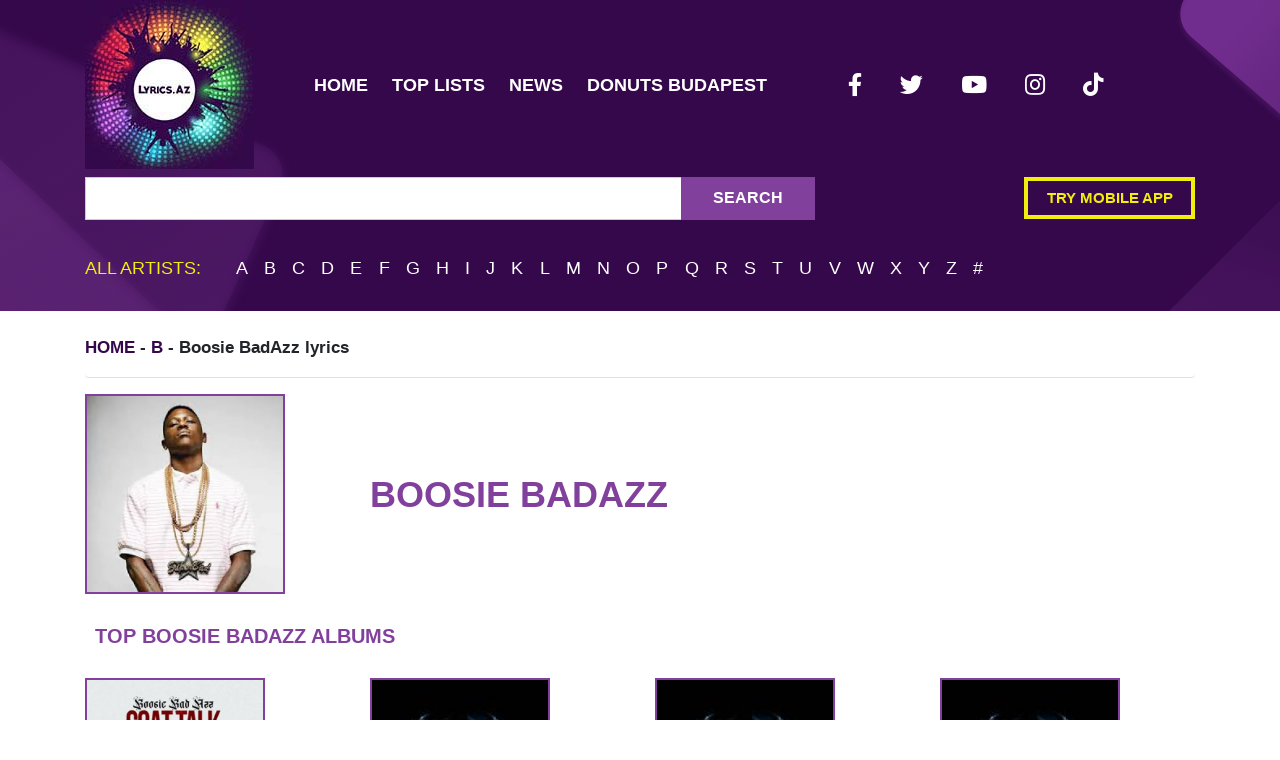

--- FILE ---
content_type: text/html; charset=UTF-8
request_url: https://lyrics.az/boosie-badazz
body_size: 9027
content:





<!DOCTYPE html>
<html lang="en">
<head>
<script async src="https://www.googletagmanager.com/gtag/js?id=UA-7578349-3" type="ea63106e3f7d8e23383a4572-text/javascript"></script>
<script type="ea63106e3f7d8e23383a4572-text/javascript">
  window.dataLayer = window.dataLayer || [];
  function gtag(){dataLayer.push(arguments);}
  gtag('js', new Date());

  gtag('config', 'UA-7578349-3');
</script>
<meta http-equiv="Content-Type" content="text/html; charset=utf-8" />
<meta name="msvalidate.01" content="E436FF1665FAB5BD991FBCAF8D0692FB" />
<meta name="viewport" content="width=device-width, initial-scale=1">
<meta name="csrf-token" content="BzWhTpwgin5l4Qr5o0teHjgTSwYmkIxfIBwypv4r">
<meta name="msapplication-TileColor" content="#da532c">
<meta name="theme-color" content="#ffffff">
    <title>Boosie BadAzz lyrics | AZ Lyrics.az</title>
    <meta name="title" content="Boosie BadAzz lyrics | AZ Lyrics.az">
            <meta name="description" content="Find Boosie BadAzz best song lyrics collection sorted by album and year. You can find Boosie BadAzz  all lyrics on our website. Daily updates, minimum ads">
    <link rel="amphtml" href="https://lyrics.az/amp/boosie-badazz">
<link rel="manifest" href="https://lyrics.az/images/fav/site.webmanifest">
</head>
<body>
<div class="wrapper">
<header class="main-header large">
<div class="container"><div class="row"><div class="col">
<nav class="navbar navbar-expand-lg px-0 py-0 mb-2"><a href="/" class="mr-5 d-none d-lg-block logo-big"><img src="/images/logo.jpg" width="169" height="169" class="lazy-src" alt="Lyrics AZ"></a><a href="/" class="navbar-brand d-lg-none logo-text py-0" title="Lyrics AZ">Lyrics.Az</a><button class="navbar-toggler px-0" type="button" data-toggle="collapse" data-target="#navbarNav" aria-controls="navbarNav" aria-expanded="false" aria-label="Toggle navigation"><i class="fas fa-bars navbar-toggler-icon"></i></button>
<div class="collapse navbar-collapse" id="navbarNav">
<ul class="navbar-nav">
<li class="nav-item  mx-1"><a class="nav-link" href="/" title="Main Page">Home</a></li>
<li class="nav-item  mx-1"><a class="nav-link" href="/top" title="Top Lists">Top lists</a></li>
<li class="nav-item  mx-1"><a class="nav-link" href="/news" title="Latest News">News</a></li>
<li class="nav-item  mx-1"><a class="nav-link" href="https://mydonuterie.hu" title="Best Donuts in Budapest">Donuts Budapest</a></li></ul>
<div class="mx-auto my-3 my-sm-0"><ul class="social-links d-flex">
<li><a class="px-3 mb-3 mr-2" rel="noreferrer" href="https://www.facebook.com/lyrics.az/" title="Lyrics.az on Facebook" target="_blank"><i class="fab fa-facebook-f"></i></a></li>
<li><a class="px-3 mb-3 mr-2" rel="noreferrer" href="https://twitter.com/LyricsAz/" title="Lyrics.az on Twitter" target="_blank"><i class="fab fa-twitter"></i></a></li>
<li><a class="px-3 mb-3 mr-2" rel="noreferrer" href="https://www.youtube.com/channel/UCzU7mzOzZCywn_6llkodqlA" title="Lyrics.az on Youtube" target="_blank"><i class="fab fa-youtube"></i></a></li>
<li><a class="px-3 mb-3 mr-2" rel="noreferrer" href="https://www.instagram.com/lyrics.az/" title="Lyrics.az on Instagram" target="_blank"><i class="fab fa-instagram"></i></a></li>
<li><a class="px-3 mb-3 mr-2" rel="noreferrer" href="https://www.tiktok.com/@www.lyrics.az/" title="Lyrics.az on Tiktok" target="_blank"><i class="fab fa-tiktok"></i></a></li>
</ul></div>
</div></nav></div></div>

<div class="row d-none d-md-flex">

</div>
<div class="row">
<div class="mb-3 col-md-8 my-md-0">
<form action="https://lyrics.az/search/search" method="GET" accept-charset="UTF-8">
<input type="hidden" name="_token" value="BzWhTpwgin5l4Qr5o0teHjgTSwYmkIxfIBwypv4r"><div class="typeahead__container"><div class="typeahead__field" style="background-color: #fff"><div class="input-group search"><div class="typeahead__query"><input required type="search" autocomplete="off" name="query" class="form-control search-field js-typeahead" aria-label="Search Lyrics & More" aria-describedby="button-addon2"></div>
<div class="input-group-append"><button class="btn btn-outline-secondary" type="submit" id="button-addon2">Search</button></div>
</div></div></div></form>
</div>
<div class="col-md-4 d-none d-md-flex flex-column justify-content-center align-items-end"><a href="/static/app.html" class="py-2 mb-3 btn try-mobile" style="max-width: 250px" title="Try mobile app for iOS and Android">Try mobile app</a></div>
</div>
<div class="row d-none d-md-block"><div class="col">
<div class="letter-search">
    <span class="mr-4 lead letter-search__title">All artists:</span>
            <a href="https://lyrics.az/artist/list/A" title="All artists for A">A</a>
            <a href="https://lyrics.az/artist/list/B" title="All artists for B">B</a>
            <a href="https://lyrics.az/artist/list/C" title="All artists for C">C</a>
            <a href="https://lyrics.az/artist/list/D" title="All artists for D">D</a>
            <a href="https://lyrics.az/artist/list/E" title="All artists for E">E</a>
            <a href="https://lyrics.az/artist/list/F" title="All artists for F">F</a>
            <a href="https://lyrics.az/artist/list/G" title="All artists for G">G</a>
            <a href="https://lyrics.az/artist/list/H" title="All artists for H">H</a>
            <a href="https://lyrics.az/artist/list/I" title="All artists for I">I</a>
            <a href="https://lyrics.az/artist/list/J" title="All artists for J">J</a>
            <a href="https://lyrics.az/artist/list/K" title="All artists for K">K</a>
            <a href="https://lyrics.az/artist/list/L" title="All artists for L">L</a>
            <a href="https://lyrics.az/artist/list/M" title="All artists for M">M</a>
            <a href="https://lyrics.az/artist/list/N" title="All artists for N">N</a>
            <a href="https://lyrics.az/artist/list/O" title="All artists for O">O</a>
            <a href="https://lyrics.az/artist/list/P" title="All artists for P">P</a>
            <a href="https://lyrics.az/artist/list/Q" title="All artists for Q">Q</a>
            <a href="https://lyrics.az/artist/list/R" title="All artists for R">R</a>
            <a href="https://lyrics.az/artist/list/S" title="All artists for S">S</a>
            <a href="https://lyrics.az/artist/list/T" title="All artists for T">T</a>
            <a href="https://lyrics.az/artist/list/U" title="All artists for U">U</a>
            <a href="https://lyrics.az/artist/list/V" title="All artists for V">V</a>
            <a href="https://lyrics.az/artist/list/W" title="All artists for W">W</a>
            <a href="https://lyrics.az/artist/list/X" title="All artists for X">X</a>
            <a href="https://lyrics.az/artist/list/Y" title="All artists for Y">Y</a>
            <a href="https://lyrics.az/artist/list/Z" title="All artists for Z">Z</a>
        <a href="https://lyrics.az/artist/list/%23" title="All artists for #">#</a>
</div></div>
</div>
</div>
</header>

<div class="content-wrapper">
<style type="text/css">
:root{--blue:#3490dc;--indigo:#6574cd;--purple:#9561e2;--pink:#f66d9b;--red:#e3342f;--orange:#f6993f;--yellow:#ffed4a;--green:#38c172;--teal:#4dc0b5;--cyan:#6cb2eb;--white:#fff;--gray:#6c757d;--gray-dark:#343a40;--primary:#82409d;--secondary:#6c757d;--success:#38c172;--info:#6cb2eb;--warning:#ffed4a;--danger:#e3342f;--light:#f8f9fa;--dark:#343a40;--breakpoint-xs:0;--breakpoint-sm:576px;--breakpoint-md:768px;--breakpoint-lg:992px;--breakpoint-xl:1200px;--font-family-sans-serif:"Poppins",sans-serif;--font-family-monospace:SFMono-Regular,Menlo,Monaco,Consolas,"Liberation Mono","Courier New",monospace}*,:after,:before{box-sizing:border-box}html{-webkit-text-size-adjust:100%;-webkit-tap-highlight-color:rgba(0,0,0,0);font-family:sans-serif;line-height:1.15}article,aside,figcaption,figure,footer,header,hgroup,main,nav,section{display:block}body{background-color:#fff;color:#212529;font-family:Poppins,sans-serif;font-size:.9rem;font-weight:400;line-height:1.6;margin:0;text-align:left} h1,h2,h3,h4,h5,h6{margin-bottom:.5rem;margin-top:0}p{margin-top:0}address,p{margin-bottom:1rem} dl,ol,ul{margin-bottom:1rem;margin-top:0} a{background-color:transparent;color:#82409d;text-decoration:none}a:hover{color:#552a67;text-decoration:underline}img{border-style:none}img,svg{vertical-align:middle}button{border-radius:0}button,input,optgroup,select,textarea{font-family:inherit;font-size:inherit;line-height:inherit;margin:0}button,input{overflow:visible}button,select{text-transform:none}[type=button],[type=reset],[type=submit],button{-webkit-appearance:button}[type=button]:not(:disabled),[type=reset]:not(:disabled),[type=submit]:not(:disabled),button:not(:disabled){cursor:pointer}.h1,.h2,.h3,.h4,.h5,.h6,h1,h2,h3,h4,h5,h6{font-weight:500;line-height:1.2;margin-bottom:.5rem}.h1,h1{font-size:2.25rem}.h2,h2{font-size:1.8rem}.h3,h3{font-size:1.575rem} .lead{font-size:1.125rem;font-weight:300}.img-fluid{height:auto;max-width:100%}.container,.container-fluid{margin-left:auto;margin-right:auto;padding-left:15px;padding-right:15px;width:100%}@media (min-width:576px){.container{max-width:540px}}@media (min-width:768px){.container{max-width:720px}}@media (min-width:992px){.container{max-width:960px}}@media (min-width:1200px){.container{max-width:1140px}}.row{display:flex;flex-wrap:wrap;margin-left:-15px;margin-right:-15px}.col,.col-1,.col-2,.col-3,.col-6,.col-10,.col-12,.col-md-2,.col-md-3,.col-md-4,.col-md-5,.col-md-6,.col-md-7,.col-md-8,.col-md-9,.col-md-12,.col-sm-2,.col-sm-3,.col-sm-6,.col-sm-7,.col-sm-8,.col-sm-9,.col-xl-3{padding-left:15px;padding-right:15px;position:relative;width:100%}.col{flex-basis:0;flex-grow:1;max-width:100%}.col-1{flex:0 0 8.3333333333%;max-width:8.3333333333%}.col-2{flex:0 0 16.6666666667%;max-width:16.6666666667%}.col-3{flex:0 0 25%;max-width:25%}.col-6{flex:0 0 50%;max-width:50%}.col-10{flex:0 0 83.3333333333%;max-width:83.3333333333%}.col-12{flex:0 0 100%;max-width:100%}@media (min-width:576px){.col-sm-2{flex:0 0 16.6666666667%;max-width:16.6666666667%}.col-sm-3{flex:0 0 25%;max-width:25%}.col-sm-6{flex:0 0 50%;max-width:50%}.col-sm-7{flex:0 0 58.3333333333%;max-width:58.3333333333%}.col-sm-8{flex:0 0 66.6666666667%;max-width:66.6666666667%}.col-sm-9{flex:0 0 75%;max-width:75%}}@media (min-width:768px){.col-md-2{flex:0 0 16.6666666667%;max-width:16.6666666667%}.col-md-3{flex:0 0 25%;max-width:25%}.col-md-4{flex:0 0 33.3333333333%;max-width:33.3333333333%}.col-md-5{flex:0 0 41.6666666667%;max-width:41.6666666667%}.col-md-6{flex:0 0 50%;max-width:50%}.col-md-7{flex:0 0 58.3333333333%;max-width:58.3333333333%}.col-md-8{flex:0 0 66.6666666667%;max-width:66.6666666667%}.col-md-9{flex:0 0 75%;max-width:75%}.col-md-12{flex:0 0 100%;max-width:100%}}@media (min-width:1200px){.col-xl-3{flex:0 0 25%;max-width:25%}}.table{color:#212529;margin-bottom:1rem;width:100%}.table td,.table th{border-top:1px solid #dee2e6;padding:.75rem;vertical-align:top}.table thead th{border-bottom:2px solid #dee2e6;vertical-align:bottom}.table tbody+tbody{border-top:2px solid #dee2e6}.table-striped tbody tr:nth-of-type(odd){background-color:rgba(0,0,0,.05)}.table-active,.table-active>td,.table-active>th,.table-hover .table-active:hover,.table-hover .table-active:hover>td,.table-hover .table-active:hover>th{background-color:rgba(0,0,0,.075)}.table-responsive{-webkit-overflow-scrolling:touch;display:block;overflow-x:auto;width:100%}.form-control{background-clip:padding-box;background-color:#fff;border:1px solid #ced4da;border-radius:.25rem;color:#495057;display:block;font-size:.9rem;font-weight:400;height:calc(1.6em + .75rem + 2px);line-height:1.6;padding:.375rem .75rem;transition:border-color .15s ease-in-out,box-shadow .15s ease-in-out;width:100%}.btn:not(:disabled):not(.disabled){cursor:pointer}.btn-outline-secondary{border-color:#6c757d;color:#6c757d}.fade{transition:opacity .15s linear}.fade:not(.show){opacity:0}.collapse:not(.show){display:none}.input-group{align-items:stretch;display:flex;flex-wrap:wrap;position:relative;width:100%}.input-group-append{display:flex}.input-group-append .btn{position:relative;z-index:2}.input-group-append,.input-group-append .btn+.btn{margin-left:-1px}.input-group>.input-group-append>.btn{border-bottom-left-radius:0;border-top-left-radius:0}.nav-link{display:block;padding:.5rem 1rem}.nav-link:focus,.nav-link:hover{text-decoration:none}.navbar{padding:.5rem 1rem;position:relative}.navbar,.navbar .container,.navbar .container-fluid{align-items:center;display:flex;flex-wrap:wrap;justify-content:space-between}.navbar-brand{display:inline-block;font-size:1.125rem;line-height:inherit;margin-right:1rem;padding-bottom:.32rem;padding-top:.32rem;white-space:nowrap}.navbar-brand:focus,.navbar-brand:hover{text-decoration:none}.navbar-nav{display:flex;flex-direction:column;list-style:none;margin-bottom:0;padding-left:0}.navbar-nav .nav-link{padding-left:0;padding-right:0}.navbar-collapse{align-items:center;flex-basis:100%;flex-grow:1}.navbar-toggler{background-color:transparent;border:1px solid transparent;border-radius:.25rem;font-size:1.125rem;line-height:1;padding:.25rem .75rem}@media (min-width:992px){.navbar-expand-lg{flex-flow:row nowrap;justify-content:flex-start}.navbar-expand-lg .navbar-nav{flex-direction:row}.navbar-expand-lg .navbar-nav .nav-link{padding-left:.5rem;padding-right:.5rem}.navbar-expand-lg .navbar-collapse{display:flex!important;flex-basis:auto}.navbar-expand-lg .navbar-toggler{display:none}}.breadcrumb{background-color:#e9ecef;border-radius:.25rem;display:flex;flex-wrap:wrap;list-style:none;margin-bottom:1rem;padding:.75rem 1rem}.breadcrumb-item+.breadcrumb-item{padding-left:.5rem}.breadcrumb-item+.breadcrumb-item:before{color:#6c757d;content:"/";float:left;padding-right:.5rem}.breadcrumb-item.active{color:#6c757d}.modal{display:none;height:100%;left:0;outline:0;overflow:hidden;position:fixed;top:0;width:100%;z-index:1050}.d-none{display:none!important}.d-block{display:block!important}.d-flex{display:flex!important}@media (min-width:576px){.d-sm-none{display:none!important}.d-sm-inline{display:inline!important}.d-sm-block{display:block!important}}@media (min-width:768px){.d-md-block{display:block!important}.d-md-flex{display:flex!important}}@media (min-width:992px){.d-lg-none{display:none!important}.d-lg-block{display:block!important}}.flex-column{flex-direction:column!important}.flex-column-reverse{flex-direction:column-reverse!important}.flex-wrap{flex-wrap:wrap!important}.justify-content-start{justify-content:flex-start!important}.justify-content-center{justify-content:center!important}.align-items-end{align-items:flex-end!important}.align-items-center{align-items:center!important}@media (min-width:576px){.flex-sm-row{flex-direction:row!important}.justify-content-sm-between{justify-content:space-between!important}}@media (min-width:768px){.flex-md-row-reverse{flex-direction:row-reverse!important}}.overflow-hidden{overflow:hidden!important}.position-static{position:static!important}.position-relative{position:relative!important}.mr-0,.mx-0{margin-right:0!important}.ml-0,.mx-0{margin-left:0!important}.mt-1,.my-1{margin-top:.25rem!important}.mr-1,.mx-1{margin-right:.25rem!important}.mb-1,.my-1{margin-bottom:.25rem!important}.ml-1,.mx-1{margin-left:.25rem!important}.mt-2,.my-2{margin-top:.5rem!important}.mr-2,.mx-2{margin-right:1.5rem!important}.mb-2,.my-2{margin-bottom:.5rem!important}.mt-3,.my-3{margin-top:1rem!important}.mb-3,.my-3{margin-bottom:1rem!important}.mt-4,.my-4{margin-top:1.5rem!important}.mr-4{margin-right:1.5rem!important}.mt-5,.my-5{margin-top:3rem!important}.mr-5{margin-right:3rem!important}.mb-5,.my-5{margin-bottom:3rem!important}.py-0{padding-top:0!important}.px-0{padding-right:0!important}.pb-0,.py-0{padding-bottom:0!important}.pl-0,.px-0{padding-left:0!important}.pt-2,.py-2{padding-top:.5rem!important}.px-2{padding-right:.5rem!important}.pb-2,.py-2{padding-bottom:.5rem!important}.pl-2,.px-2{padding-left:.5rem!important}.p-3{padding:1rem!important}.py-3{padding-top:1rem!important}.px-3{padding-right:1rem!important}.py-3{padding-bottom:1rem!important}.pl-3,.px-3{padding-left:1rem!important}.p-4{padding:1.5rem!important}.pt-4,.py-4{padding-top:1.5rem!important}.pr-4,.px-4{padding-right:1.5rem!important}.pb-4,.py-4{padding-bottom:1.5rem!important}.mx-auto{margin-right:auto!important}.my-auto{margin-bottom:auto!important}.ml-auto,.mx-auto{margin-left:auto!important}@media (min-width:576px){.mt-sm-0,.my-sm-0{margin-top:0!important}.my-sm-0{margin-bottom:0!important}.mb-sm-3{margin-bottom:1rem!important}.my-sm-5{margin-bottom:3rem!important;margin-top:3rem!important}.ml-sm-5{margin-left:3rem!important}.px-sm-4{padding-left:1.5rem!important;padding-right:1.5rem!important}}@media (min-width:768px){.my-md-0{margin-bottom:0!important;margin-top:0!important}}.typeahead__container button,.typeahead__container input,.typeahead__container optgroup,.typeahead__container select,.typeahead__container textarea{font:inherit;margin:0}.typeahead__container button,.typeahead__container input{overflow:visible}.typeahead__container button,.typeahead__container select{text-transform:none}.typeahead__container [type=reset],.typeahead__container [type=submit],.typeahead__container button,.typeahead__container html [type=button]{-webkit-appearance:button}.typeahead__container{font:1rem Lato,Helvetica Neue,Arial,Helvetica,sans-serif;position:relative}.typeahead__container *{box-sizing:border-box;outline:0}.typeahead__query{position:relative;width:100%;z-index:2}.typeahead__field{display:flex;position:relative;width:100%}.typeahead__field{color:#555}.typeahead__field .typeahead__hint,.typeahead__field [contenteditable],.typeahead__field input,.typeahead__field textarea{-webkit-appearance:none;-moz-appearance:none;appearance:none;background:#fff;border:1px solid #ccc;border-radius:2px 0 0 2px;box-sizing:border-box;display:block;line-height:1.25;min-height:calc(2.25rem + 2px);padding:.5rem .75rem;width:100%}.typeahead__container button{background-color:#fff;border:1px solid #ccc;color:#555;cursor:pointer;display:inline-block;line-height:1.25;margin-bottom:0;padding:.5rem .75rem;text-align:center;touch-action:manipulation;-webkit-user-select:none;-moz-user-select:none;-ms-user-select:none;user-select:none}.typeahead__container .typeahead__field .typeahead__hint,.typeahead__container .typeahead__field .typeahead__label-container,.typeahead__container .typeahead__field [contenteditable],.typeahead__container .typeahead__field input,.typeahead__container .typeahead__field textarea{padding-right:32px}.fa,.fab,.fad,.fal,.far,.fas{-moz-osx-font-smoothing:grayscale;-webkit-font-smoothing:antialiased;text-rendering:auto;display:inline-block;font-style:normal;font-variant:normal;line-height:1}.fa-eye:before{content:""}.fa-facebook:before{content:""}.fa-facebook-f:before{content:""}.fa-instagram:before{content:""}.fa-tiktok:before{content:""}.fa-twitter:before{content:""}.fa-youtube:before{content:""}@font-face{font-display:block;font-family:Font Awesome\ 5 Free;font-style:normal;font-weight:400;src:url(/fonts/fa-regular-400.eot?77206a6bb316fa0aded5083cc57f92b9);src:url(/fonts/fa-regular-400.eot?77206a6bb316fa0aded5083cc57f92b9?#iefix) format("embedded-opentype"),url(/fonts/fa-regular-400.woff2?7a3337626410ca2f40718481c755640f) format("woff2"),url(/fonts/fa-regular-400.woff?bb58e57c48a3e911f15fa834ff00d44a) format("woff"),url(/fonts/fa-regular-400.ttf?491974d108fe4002b2aaf7ffc48249a0) format("truetype"),url(/fonts/fa-regular-400.svg?4689f52cc96215721344e51e5831eec1#fontawesome) format("svg")}.far{font-weight:400}@font-face{font-display:block;font-family:Font Awesome\ 5 Free;font-style:normal;font-weight:900;src:url(/fonts/fa-solid-900.eot?9bbb245e67a133f6e486d8d2545e14a5);src:url(/fonts/fa-solid-900.eot?9bbb245e67a133f6e486d8d2545e14a5?#iefix) format("embedded-opentype"),url(/fonts/fa-solid-900.woff2?1551f4f60c37af51121f106501f69b80) format("woff2"),url(/fonts/fa-solid-900.woff?eeccf4f66002c6f2ba24d3d22f2434c2) format("woff"),url(/fonts/fa-solid-900.ttf?be9ee23c0c6390141475d519c2c5fb8f) format("truetype"),url(/fonts/fa-solid-900.svg?7a8b4f130182d19a2d7c67d80c090397#fontawesome) format("svg")}.fa,.far,.fas{font-family:Font Awesome\ 5 Free}@font-face{font-display:block;font-family:Font Awesome\ 5 Brands;font-style:normal;font-weight:400;src:url(/fonts/fa-brands-400.eot?23f19bb08961f37aaf692ff943823453);src:url(/fonts/fa-brands-400.eot?23f19bb08961f37aaf692ff943823453?#iefix) format("embedded-opentype"),url(/fonts/fa-brands-400.woff?2285773e6b4b172f07d9b777c81b0775) format("woff"),url(/fonts/fa-brands-400.ttf?527940b104eb2ea366c8630f3f038603) format("truetype"),url(/fonts/fa-brands-400.svg?2f517e09eb2ca6650ff5bec5a95157ab#fontawesome) format("svg")}.fa.fa-google,.fa.fa-instagram,.fa.fa-soundcloud,.fa.fa-youtube,.fab{font-family:Font Awesome\ 5 Brands;font-weight:400}:root{--ck-image-style-spacing:1.5em;--ck-inline-image-style-spacing:calc(var(--ck-image-style-spacing)/2)}.tag{border-radius:2px;padding:5px 20px}.social-links .social-item{background-color:#2e2e2e;color:#fff}.social-links .facebook_url{background-color:#475993;color:#fff}.social-links .twitter_url{background-color:#76a9ea;color:#fff}.social-links .youtube_url{background-color:red;color:#fff}.social-links .soundcloud_url{background-color:#f50;color:#fff}.social-links .instagram_url{background:linear-gradient(45deg,#f09433,#e6683c 25%,#dc2743 50%,#cc2366 75%,#bc1888);color:#fff}footer.footer{background-color:#35084b;color:#fff;margin-top:30px}footer.footer a{color:#fff}footer .artist-letters{border-top:1px solid #fff;font-size:calc(15.2px + .25vw)}footer .artist-letters a{margin:3px;padding:3px}.social-links{display:flex;flex-wrap:wrap;justify-content:center;list-style:none}@media (min-width:767px){.social-links{justify-content:flex-start}}header .social-links{margin-bottom:0;padding:0}header .social-links a{color:#fff;font-size:23px;padding:3px 7px!important}a{transition:color .3s,opacity .3s}a:hover{opacity:.7;text-decoration:unset}.main-header{background:#35084b;width:100%}@media (max-width:767.98px){.main-header{position:sticky;top:0;z-index:2}}@media (min-width:768px){.main-header.large{background-image:url(/images/header_background.svg?f323fefee67cd68672e7e27c9498997e);padding-bottom:10px}}@media (min-width:576px){.main-header .navbar-collapse.collapsing,.main-header .navbar-collapse.show{display:flex}}.main-header .navbar-toggler-icon{color:#fff;font-size:32px;height:auto}.main-header .nav a,.main-header .navbar-nav a{color:#fff;font-size:18px;font-weight:600;text-transform:uppercase;transition:all .3s ease}.main-header .nav a:hover,.main-header .navbar-nav a:hover{color:#f0ed0f}.main-header .nav a:focus,.main-header .navbar-nav a:focus{color:rgba(240,237,15,.5)}@media (min-width:768px){.main-header .navbar-nav .active{border-bottom:4px solid rgba(240,237,15,.5)}}.main-header .navbar-nav .active a{color:#f0ed0f}.main-header .logo-text{-webkit-text-fill-color:transparent;background:linear-gradient(102.28deg,#a14ac4 -13.89%,#84e8e8 34.29%,#62c46b 61.13%,#ac2251 84.59%);-webkit-background-clip:text;background-clip:text;font-size:24px;font-weight:700}.main-header .try-mobile{border:4px solid #f0ed0f;color:#f0ed0f;font-size:calc(8.4px + .5vw);font-weight:600;line-height:18px;padding-left:1.15rem;padding-right:1.15rem;text-transform:uppercase}.main-header .search{flex-wrap:nowrap}.main-header .search .search-field{background:#fff;border-radius:0;color:#000;font-size:18px;font-weight:500;padding:20px}.main-header .search .btn{background:#82409d;border:none!important;border-radius:0;box-shadow:none!important;color:#fff;font-size:16px;font-weight:600;padding-left:2rem;padding-right:2rem;text-transform:uppercase;transition:.3s ease}.main-header .letter-search{font-size:18px;font-weight:500;text-transform:uppercase}.main-header .letter-search span{color:#f0ed0f}.main-header .letter-search a{color:#fff;margin-left:.35rem;margin-right:.35rem;transition:all .3s ease}.main-header .letter-search a:hover{color:#f0ed0f}.main-header .letter-search{margin:1.2rem 0}.breadcrumb{align-items:center;background-color:unset;border-bottom:1px solid rgba(130,64,157,.2);font-size:calc(10.4px + .5vw);font-weight:600;margin-top:.5rem;overflow-x:hidden;padding-left:0}@media (max-width:575.98px){.breadcrumb{display:none}}.breadcrumb .breadcrumb-item h1{display:inline-block;font-size:calc(10.4px + .5vw);font-weight:600;line-height:34px;margin:0}.breadcrumb .breadcrumb-item h1 span{text-transform:none}.breadcrumb .breadcrumb-item+.breadcrumb-item{padding-left:0}.breadcrumb .breadcrumb-item+.breadcrumb-item:before{color:#82409d;content:">";float:none;font-size:calc(17.33333px + .83333vw);font-weight:100;line-height:34px;margin:0 8px;padding:0;vertical-align:middle}.breadcrumb li.active,.breadcrumb li>a{color:#35084b;text-transform:uppercase}.album-tile{font-size:calc(16.73333px + .08333vw)}.album-tile img{height:180px;margin-top:15px;-o-object-fit:cover;object-fit:cover;width:180px; border:solid 2px #82409d;}.album-tile span{color:#000;font-size:calc(13.73333px + .08333vw)}.artist-header{margin-top:10px}@media (min-width:576px){.artist-header{margin-top:-110px}}.artist-header img{border:4px solid #82409d;height:110px;max-width:110px;-o-object-fit:cover;object-fit:cover;width:100%}@media (min-width:576px){.artist-header img{border-width:2px;height:200px;max-width:200px}}.artist-header h2{color:#82409d;font-size:calc(27.86667px + .66667vw);font-weight:600;text-transform:uppercase}.artist-header span,.page-subheader{color:#82409d;font-weight:700}.page-subheader{font-size:20px;margin-bottom:15px;margin-left:10px;margin-top:30px;text-transform:uppercase}.artist-lyrics-tile .artist{color:#999}.artist-lyrics-tile .views{align-items:center;color:#82409d;display:flex;justify-content:space-between}.default-btn{background-color:transparent;border:2px solid rgba(161,74,196,.5);color:#a14ac4;display:inline-block;font-size:15px;font-weight:700;outline:none;padding:10px 90px;text-transform:uppercase;transition:all .2s ease}.default-link{color:#82409d;transition:all .3s ease}.default-link:hover{color:#82409d;opacity:.7;text-decoration:unset}.default-link.dark,.default-link:focus{color:#35084b; font-weight:bold;}.artist-bio-wrapper,.song-lyrics-wrapper{outline:none}.edit-lyrics{color:#999;cursor:pointer;display:none;font-size:18px;margin-right:10px;outline:none;position:absolute;right:100%;top:0}.logo-big {width: 169px;height: 169px;} .lazy-src {transition: opacity .3s;} .lazylazy img { opacity: 1; transition: opacity 0.3s; }
</style>
<div class="container">
<nav aria-label="breadcrumb">
<ol class="breadcrumb">
<li class="breadcrumb-item"><a href="/">Home</a> - <a href="https://lyrics.az/artist/list/B">B</a> - <h1>Boosie BadAzz <span> lyrics</span></h1></li>
</ol>
</nav>
</div>
<div class="container" itemscope itemtype="http://schema.org/MusicGroup">
<div class="row artist-header mt-2">
<div class="col-12 col-md-3" itemprop="image" itemscope itemtype="http://schema.org/ImageObject">
<img class="lazylazy" width="120" height="120" src="https://lyrics.az/storage/artist/8461/c/a16525boosie-badazz-cover.webp" alt="Boosie BadAzz lyrics" itemprop="contentUrl">
</div>
<div class="mx-0 col-12 col-md-9 row d-flex justify-content-start align-items-center mt-2">
<h2 itemprop="name">Boosie BadAzz</h2></a>
</div>
</div>

<div class="row" itemprop="albums">

<div class="col-md-12">
</div>
<div class="col-md-12">
<h3 class="page-subheader">Top Boosie BadAzz albums</h3>
</div>
<div class="col-md-3 mb-2">
<a class="album-tile d-block" href="https://lyrics.az/boosie-badazz/goat-talk-3" title="Boosie BadAzz - Goat Talk 3 album lyrics" itemscope itemtype="http://schema.org/MusicAlbum">
<img class="lazylazy" src="https://lyrics.az/storage/album/3754/c/agoat-talk-3-cover.webp" alt="Boosie BadAzz - Goat Talk 3 lyrics"/>
<div itemprop="url" class="default-link dark mt-2">Goat Talk 3</div>
<span>(2021)</span>
</a>
</div>
<div class="col-md-3 mb-2">
<a class="album-tile d-block" href="https://lyrics.az/boosie-badazz/badazz-3-5" title="Boosie BadAzz - Badazz 3.5 album lyrics" itemscope itemtype="http://schema.org/MusicAlbum">
<img class="lazylazy" src="https://lyrics.az/storage/no-image.jpg" alt="Boosie BadAzz - Badazz 3.5 lyrics"/>
<div itemprop="url" class="default-link dark mt-2">Badazz 3.5</div>
<span>(2019)</span>
</a>
</div>
<div class="col-md-3 mb-2">
<a class="album-tile d-block" href="https://lyrics.az/boosie-badazz/savage-holidays" title="Boosie BadAzz - Savage Holidays album lyrics" itemscope itemtype="http://schema.org/MusicAlbum">
<img class="lazylazy" src="https://lyrics.az/storage/no-image.jpg" alt="Boosie BadAzz - Savage Holidays lyrics"/>
<div itemprop="url" class="default-link dark mt-2">Savage Holidays</div>
<span>(2019)</span>
</a>
</div>
<div class="col-md-3 mb-2">
<a class="album-tile d-block" href="https://lyrics.az/boosie-badazz/boopac" title="Boosie BadAzz - BooPac album lyrics" itemscope itemtype="http://schema.org/MusicAlbum">
<img class="lazylazy" src="https://lyrics.az/storage/no-image.jpg" alt="Boosie BadAzz - BooPac lyrics"/>
<div itemprop="url" class="default-link dark mt-2">BooPac</div>
<span>(2017)</span>
</a>
</div>
<div class="col-md-3 mb-2">
<a class="album-tile d-block" href="https://lyrics.az/boosie-badazz/in-my-feelings-goin-thru-it" title="Boosie BadAzz - In My Feelings (Goin&#039; Thru It) album lyrics" itemscope itemtype="http://schema.org/MusicAlbum">
<img class="lazylazy" src="https://lyrics.az/storage/no-image.jpg" alt="Boosie BadAzz - In My Feelings (Goin' Thru It) lyrics"/>
<div itemprop="url" class="default-link dark mt-2">In My Feelings (Goin' Thru It)</div>
<span>(2016)</span>
</a>
</div>
<div class="col-md-3 mb-2">
<a class="album-tile d-block" href="https://lyrics.az/boosie-badazz/out-my-feelings-in-my-past" title="Boosie BadAzz - Out My Feelings In My Past album lyrics" itemscope itemtype="http://schema.org/MusicAlbum">
<img class="lazylazy" src="https://lyrics.az/storage/no-image.jpg" alt="Boosie BadAzz - Out My Feelings In My Past lyrics"/>
<div itemprop="url" class="default-link dark mt-2">Out My Feelings In My Past</div>
<span>(2016)</span>
</a>
</div>
<div class="col-md-3 mb-2">
<a class="album-tile d-block" href="https://lyrics.az/boosie-badazz/thug-talk" title="Boosie BadAzz - Thug Talk album lyrics" itemscope itemtype="http://schema.org/MusicAlbum">
<img class="lazylazy" src="https://lyrics.az/storage/no-image.jpg" alt="Boosie BadAzz - Thug Talk lyrics"/>
<div itemprop="url" class="default-link dark mt-2">Thug Talk</div>
<span>(2016)</span>
</a>
</div>
<div class="col-md-3 mb-2">
<a class="album-tile d-block" href="https://lyrics.az/boosie-badazz/happy-thanksgiving-merry-christmas" title="Boosie BadAzz - Happy Thanksgiving &amp; Merry Christmas album lyrics" itemscope itemtype="http://schema.org/MusicAlbum">
<img class="lazylazy" src="https://lyrics.az/storage/no-image.jpg" alt="Boosie BadAzz - Happy Thanksgiving & Merry Christmas lyrics"/>
<div itemprop="url" class="default-link dark mt-2">Happy Thanksgiving & Merry Christmas</div>
<span>(2016)</span>
</a>
</div>

<div class="text-center col-md-12 mt-3">
<a href="https://lyrics.az/boosie-badazz/allalbums.html" class="default-btn" title="View all Boosie BadAzz albums">
View All
</a>
</div>
</div>

<div class="row" itemprop="tracks">
<div class="col-md-12">
</div>
<div class="col-md-12">
<h3 class="page-subheader">Top Boosie BadAzz lyrics</h3>
</div>
<div class="col-md-4 artist-lyrics-tile px-2 mt-2" itemscope itemtype="http://schema.org/MusicRecording">
<div class="row mx-0  mb-3">
<div class="col px-2">
<p class="title mb-1"><a itemprop="url" href="https://lyrics.az/boosie-badazz/-/mama-im-sorry.html" class="default-link dark" title="(Mama) I'm Sorry lyrics"><strong>(Mama) I'm Sorry</strong></a></p>
<span class="artist">Boosie BadAzz</span>
</div>
<div class="col-2">
<span class="views">
   <i class="mr-1 far fa-eye"></i> 885
</span>
</div>
</div>
</div>
<div class="col-md-4 artist-lyrics-tile px-2 mt-2" itemscope itemtype="http://schema.org/MusicRecording">
<div class="row mx-0  mb-3">
<div class="col px-2">
<p class="title mb-1"><a itemprop="url" href="https://lyrics.az/boosie-badazz/-/1500.html" class="default-link dark" title="1500 lyrics"><strong>1500</strong></a></p>
<span class="artist">Boosie BadAzz</span>
</div>
<div class="col-2">
<span class="views">
   <i class="mr-1 far fa-eye"></i> 890
</span>
</div>
</div>
</div>
<div class="col-md-4 artist-lyrics-tile px-2 mt-2" itemscope itemtype="http://schema.org/MusicRecording">
<div class="row mx-0  mb-3">
<div class="col px-2">
<p class="title mb-1"><a itemprop="url" href="https://lyrics.az/boosie-badazz/-/2-way-love-affair.html" class="default-link dark" title="2 Way Love Affair lyrics"><strong>2 Way Love Affair</strong></a></p>
<span class="artist">Boosie BadAzz</span>
</div>
<div class="col-2">
<span class="views">
   <i class="mr-1 far fa-eye"></i> 1K+
</span>
</div>
</div>
</div>
<div class="col-md-4 artist-lyrics-tile px-2 mt-2" itemscope itemtype="http://schema.org/MusicRecording">
<div class="row mx-0  mb-3">
<div class="col px-2">
<p class="title mb-1"><a itemprop="url" href="https://lyrics.az/boosie-badazz/happy-thanksgiving-merry-christmas/30-deep.html" class="default-link dark" title="30 Deep lyrics"><strong>30 Deep</strong></a></p>
<span class="artist">Boosie BadAzz</span>
</div>
<div class="col-2">
<span class="views">
   <i class="mr-1 far fa-eye"></i> 789
</span>
</div>
</div>
</div>
<div class="col-md-4 artist-lyrics-tile px-2 mt-2" itemscope itemtype="http://schema.org/MusicRecording">
<div class="row mx-0  mb-3">
<div class="col px-2">
<p class="title mb-1"><a itemprop="url" href="https://lyrics.az/boosie-badazz/-/36-oz.html" class="default-link dark" title="36 oz lyrics"><strong>36 oz</strong></a></p>
<span class="artist">Boosie BadAzz</span>
</div>
<div class="col-2">
<span class="views">
   <i class="mr-1 far fa-eye"></i> 1K+
</span>
</div>
</div>
</div>
<div class="col-md-4 artist-lyrics-tile px-2 mt-2" itemscope itemtype="http://schema.org/MusicRecording">
<div class="row mx-0  mb-3">
<div class="col px-2">
<p class="title mb-1"><a itemprop="url" href="https://lyrics.az/boosie-badazz/penitentiary-chances/4-3-2-1.html" class="default-link dark" title="4, 3, 2, 1 lyrics"><strong>4, 3, 2, 1</strong></a></p>
<span class="artist">Boosie BadAzz</span>
</div>
<div class="col-2">
<span class="views">
   <i class="mr-1 far fa-eye"></i> 859
</span>
</div>
</div>
</div>
<div class="col-md-4 artist-lyrics-tile px-2 mt-2" itemscope itemtype="http://schema.org/MusicRecording">
<div class="row mx-0  mb-3">
<div class="col px-2">
<p class="title mb-1"><a itemprop="url" href="https://lyrics.az/boosie-badazz/lil-boosieanna/745.html" class="default-link dark" title="745 lyrics"><strong>745</strong></a></p>
<span class="artist">Boosie BadAzz</span>
</div>
<div class="col-2">
<span class="views">
   <i class="mr-1 far fa-eye"></i> 1K+
</span>
</div>
</div>
</div>
<div class="col-md-4 artist-lyrics-tile px-2 mt-2" itemscope itemtype="http://schema.org/MusicRecording">
<div class="row mx-0  mb-3">
<div class="col px-2">
<p class="title mb-1"><a itemprop="url" href="https://lyrics.az/boosie-badazz/golden-child-7-mixtape/8-mfs-got-loaded.html" class="default-link dark" title="8 MF's Got Loaded lyrics"><strong>8 MF's Got Loaded</strong></a></p>
<span class="artist">Boosie BadAzz</span>
</div>
<div class="col-2">
<span class="views">
   <i class="mr-1 far fa-eye"></i> 1K+
</span>
</div>
</div>
</div>
<div class="col-md-4 artist-lyrics-tile px-2 mt-2" itemscope itemtype="http://schema.org/MusicRecording">
<div class="row mx-0  mb-3">
<div class="col px-2">
<p class="title mb-1"><a itemprop="url" href="https://lyrics.az/boosie-badazz/-/a-bay-bay-the-ratchet-remix.html" class="default-link dark" title="A Bay Bay (The Ratchet Remix) lyrics"><strong>A Bay Bay (The Ratchet Remix)</strong></a></p>
<span class="artist">Boosie BadAzz</span>
</div>
<div class="col-2">
<span class="views">
   <i class="mr-1 far fa-eye"></i> 1K+
</span>
</div>
</div>
</div>
<div class="col-md-4 artist-lyrics-tile px-2 mt-2" itemscope itemtype="http://schema.org/MusicRecording">
<div class="row mx-0  mb-3">
<div class="col px-2">
<p class="title mb-1"><a itemprop="url" href="https://lyrics.az/boosie-badazz/goat-talk-3/a-mothers-love.html" class="default-link dark" title="A Mother's Love* lyrics"><strong>A Mother's Love*</strong></a></p>
<span class="artist">Boosie BadAzz</span>
</div>
<div class="col-2">
<span class="views">
   <i class="mr-1 far fa-eye"></i> 1K+
</span>
</div>
</div>
</div>
<div class="col-md-4 artist-lyrics-tile px-2 mt-2" itemscope itemtype="http://schema.org/MusicRecording">
<div class="row mx-0  mb-3">
<div class="col px-2">
<p class="title mb-1"><a itemprop="url" href="https://lyrics.az/boosie-badazz/out-my-feelings-in-my-past/a-problem.html" class="default-link dark" title="A Problem lyrics"><strong>A Problem</strong></a></p>
<span class="artist">Boosie BadAzz</span>
</div>
<div class="col-2">
<span class="views">
   <i class="mr-1 far fa-eye"></i> 1K+
</span>
</div>
</div>
</div>
<div class="col-md-4 artist-lyrics-tile px-2 mt-2" itemscope itemtype="http://schema.org/MusicRecording">
<div class="row mx-0  mb-3">
<div class="col px-2">
<p class="title mb-1"><a itemprop="url" href="https://lyrics.az/boosie-badazz/survival-of-the-fittest/adios.html" class="default-link dark" title="Adios lyrics"><strong>Adios</strong></a></p>
<span class="artist">Boosie BadAzz</span>
</div>
<div class="col-2">
<span class="views">
   <i class="mr-1 far fa-eye"></i> 1K+
</span>
</div>
</div>
</div>



<div class="text-center col-md-12">
<a href="https://lyrics.az/boosie-badazz/allsongs.html" class="mt-5 default-btn" title="View all Boosie BadAzz lyrics">
View All
</a>
</div>
</div>


<div class="mb-5 row">
<div class="col-12">
<h3 class="page-subheader">Boosie BadAzz biography</h3>

<div class="position-relative artist-bio-wrapper" tabindex="0" x-data="bmodal('#addTextModal', true)">
<a class="edit-lyrics unathorized"
   tabindex
   data-id="16099"
   data-placement="right"
   data-trigger="click"><i class="fa fa-pencil"></i></a>
</div>
</div>


</div>
</div>

<!-- Global site tag (gtag.js) - Google Analytics -->
<script type="ea63106e3f7d8e23383a4572-text/javascript">
  window.dataLayer = window.dataLayer || [];
  function gtag(){dataLayer.push(arguments);}
  gtag('js', new Date());

  gtag('config', 'UA-7578349-3');
</script>
</div>
</div>

<footer class="footer">
<div class="container py-4">
<div class="py-2 flex-column-reverse row flex-sm-row">
<div class="col-12 col-sm-7"></div>
</div>
<a href="/static/contactus.html" title="Contact Us">Contact Us</a> | <a href="/static/cookie.html" title="Check cookie policy">Cookies</a> | <a href="/static/dmca.html" title="Check DMCA Policy">DMCA</a> | <a href="/static/privacy.html" title="Check Privacy Policy">Privacy</a> |  <a href="/static/tos.html" title="Check our Terms of Service">TOS</a>
<div class="py-3 mt-4 row artist-letters">
<div class="col-12 my-1" style="font-size:12px;">
<a href="/" title="Lyrics.az">© 2011-2026 Lyrics.az - Free Lyrics from A to Z.</a>Az Lyrics is the collection of song lyrics & soundtracks! We have a large database of lyrics and daily updates.<br>
Hosted by<a href="https://www.adelinahost.com" target="_blank" title="Website Hosting. VPS/VDS, Dedicated Servers" rel="noreferrer">ADELINAhost.com</a>
</div>
</div>
</div>
</footer>



<script src="/cdn-cgi/scripts/7d0fa10a/cloudflare-static/rocket-loader.min.js" data-cf-settings="ea63106e3f7d8e23383a4572-|49" defer></script><script defer src="https://static.cloudflareinsights.com/beacon.min.js/vcd15cbe7772f49c399c6a5babf22c1241717689176015" integrity="sha512-ZpsOmlRQV6y907TI0dKBHq9Md29nnaEIPlkf84rnaERnq6zvWvPUqr2ft8M1aS28oN72PdrCzSjY4U6VaAw1EQ==" data-cf-beacon='{"version":"2024.11.0","token":"f846c1590cf44d9699b68e9060cd6285","r":1,"server_timing":{"name":{"cfCacheStatus":true,"cfEdge":true,"cfExtPri":true,"cfL4":true,"cfOrigin":true,"cfSpeedBrain":true},"location_startswith":null}}' crossorigin="anonymous"></script>
</body>
</html>
